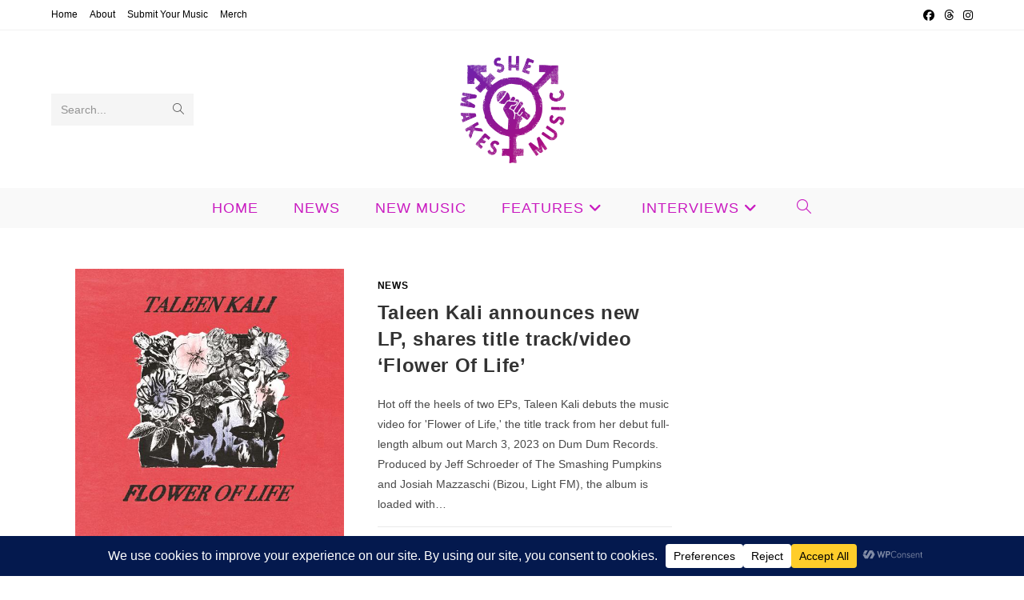

--- FILE ---
content_type: text/html; charset=utf-8
request_url: https://www.google.com/recaptcha/api2/aframe
body_size: 267
content:
<!DOCTYPE HTML><html><head><meta http-equiv="content-type" content="text/html; charset=UTF-8"></head><body><script nonce="66RV0rtv4utPmXVILsyLug">/** Anti-fraud and anti-abuse applications only. See google.com/recaptcha */ try{var clients={'sodar':'https://pagead2.googlesyndication.com/pagead/sodar?'};window.addEventListener("message",function(a){try{if(a.source===window.parent){var b=JSON.parse(a.data);var c=clients[b['id']];if(c){var d=document.createElement('img');d.src=c+b['params']+'&rc='+(localStorage.getItem("rc::a")?sessionStorage.getItem("rc::b"):"");window.document.body.appendChild(d);sessionStorage.setItem("rc::e",parseInt(sessionStorage.getItem("rc::e")||0)+1);localStorage.setItem("rc::h",'1769915280557');}}}catch(b){}});window.parent.postMessage("_grecaptcha_ready", "*");}catch(b){}</script></body></html>